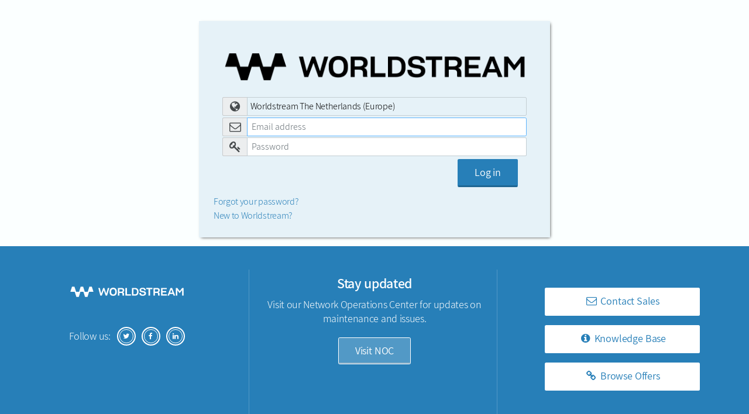

--- FILE ---
content_type: text/html; charset=UTF-8
request_url: https://my.worldstream.nl/login.php
body_size: 1649
content:
<!DOCTYPE html>
<html lang="en">
    <head>
        <meta charset="utf-8" />
        <meta name="viewport" content="width=device-width, initial-scale=1, shrink-to-fit=no" />
        <meta http-equiv="X-UA-Compatible" content="IE=edge" />

        <link rel="shortcut icon" type="image/x-icon" href="/static/images/icons/favicon.ico" />
        <link rel="apple-touch-icon" href="/static/images/icons/apple-touch-icon-180x180.png" sizes="180x180" />
        <link rel="icon" href="/static/images/icons/icon.png" sizes="192x192" />
        <link rel="stylesheet" href="/static/css/style.min.css" />

        <title>Log in!</title>
            </head>
    <body>
        <div id="wrapper">
            
<div class="container ws-login mb-4">
    <div class="row m-1">
        <img src="/static/images/mywslogo.png" alt="logo" title="logo" class="img-fluid p-4" style="max-height: 150px;">
    </div>

    
    
    
    <form method="post" class="col-12 form-horizonal">
        <fieldset>
            <div class="row form-group mb-0">
                <div class="input-group mb-1 px-4">
                    <span class="input-group-addon"><i class="fa fa-globe fa-fw" aria-hidden="true"></i></span>
                    <div class="w-100 p-1 input-group-addon-bordered-right-side">
                        <span class="ml-1">Worldstream The Netherlands (Europe)</span>
                    </div>
                </div>
            </div>
            <div class="row form-group mb-0">
                <div class="input-group mb-1 px-4">
                    <span class="input-group-addon"><i class="fa fa-envelope-o fa-fw" aria-hidden="true"></i></span>
                    <input
                            class="form-control"
                            id="email"
                            name="email"
                            type="email"
                            value=""
                            placeholder="Email address"
                            required
                            autofocus
                    >
                </div>
            </div>
            <div class="row form-group mb-0">
                <div class="input-group mb-1 px-4">
                    <span class="input-group-addon"><i class="fa fa-key fa-fw" aria-hidden="true"></i></span>
                    <input
                            class="form-control"
                            id="password"
                            name="password"
                            type="password"
                            placeholder="Password"
                            required
                            
                    >
                </div>
            </div>
        </fieldset>

        <input type="hidden" name="_csrf_token" value="7d13.g0aAJ1JbbbwIQcag1TcLA8VzVRxcEpUib-vGc-eO-3Y.xQ_fEGE0XeZhK7HQr2FpYas-P3IyV99MXbmDB6nGvDKuA_hBZxlc0GYq9g">

        
        
        <div class="row">
            <div class="col-12 py-1 form-group">
                <button type="submit" class="btn btn-primary float-right mr-4">
                    Log in
                </button>
            </div>
        </div>
    </form>

    <div class="row">
        <div class="col-12">
            <a href="/forgot.php">Forgot your password?</a>
        </div>
        <div class="col-12">
            <a href="https://www.worldstream.com/en/login">New to Worldstream?</a>
        </div>
    </div>
</div>

<footer>
        <section class="block block-small text-ribbon-primary">
        <div class="container-text text-white">
            <div class="row">
                                <div class="col-xs-12 col-sm-6 col-md-6 col-lg-4">
                    <div class="block-small-item text-center">
                        <img src="/static/images/logo.svg" width="228" height="60" alt="Worldstream The Netherlands" />
                        <div class="d-flex social-media">
                            <span class="d-inline-block align-self-center social-media-text">Follow us:</span>
                            <a href="https://twitter.com/worldstream" class="social-media-button" target="_blank"><i class="fa fa-twitter" aria-hidden="true"></i></a>
                            <a href="https://www.facebook.com/worldstreaminternet" class="social-media-button" target="_blank"><i class="fa fa-facebook" aria-hidden="true"></i></a>
                            <a href="https://www.linkedin.com/company/worldstream/" class="social-media-button sm-last" target="_blank"><i class="fa fa-linkedin" aria-hidden="true"></i></a>
                        </div>
                    </div>
                </div>
                                <div class="col-xs-12 col-sm-6 col-md-6 col-lg-4 block-small-divider block-small-divider-md">
                    <div class="block-small-item text-center">
                        <h2 class="block-small-title">Stay updated</h2>
                        <p>Visit our Network Operations Center for updates on maintenance and issues.</p>
                        <a class="btn btn-borderd" href="https://noc.worldstream.com" target="_blank">Visit NOC</a>
                    </div>
                </div>
                                <div class="col-xs-12 col-sm-12 col-md-12 col-lg-4 block-small-divider block-small-divider-lg">
                    <div class="block-small-item text-center">
                        <section class="block-button">
                            <div class="container-text text-center">
                                                                <a class="btn btn-white w-75" href="mailto:sales@worldstream.com"><i class="fa fa-envelope-o fa-fw" aria-hidden="true"></i> Contact Sales</a>
                                                                <a class="btn btn-white w-75" href="https://kb.worldstream.nl" target="_blank"><i class="fa fa-info-circle fa-fw" aria-hidden="true"></i> Knowledge Base</a>
                                <a class="btn btn-white w-75" href="https://www.worldstream.com" target="_blank"><i class="fa fa-link fa-fw" aria-hidden="true"></i> Browse Offers</a>
                            </div>
                        </section>
                    </div>
                </div>
            </div>
        </div>
    </section>
    
        <section class="legal">
        <div class="container py-3 text-muted text-center">
            <ul class="list-unstyled mb-1">
                <li class="d-inline-block px-2">© 2017-2026 Worldstream B.V. All rights reserved.</li>
            </ul>
        </div>
    </section>
</footer>


        </div>
        <script type="text/javascript" src="/static/bower_components/jquery/dist/jquery.min.js"></script>
        <script type="text/javascript" src="/static/bower_components/isInViewport/lib/isInViewport.min.js"></script>
        <script type="text/javascript" src="/static/bower_components/affix/assets/js/affix.js"></script>
        <script type="text/javascript" src="/static/js/general.js"></script>
                <script type="text/javascript" src="/static/bower_components/tether/dist/js/tether.min.js"></script>
        <script type="text/javascript" src="/static/bower_components/bootstrap/dist/js/bootstrap.min.js"></script>
            </body>
</html>


--- FILE ---
content_type: image/svg+xml
request_url: https://my.worldstream.nl/static/images/logo.svg
body_size: 1046
content:
<?xml version="1.0" encoding="utf-8"?>
<!-- Generator: Adobe Illustrator 22.0.0, SVG Export Plug-In . SVG Version: 6.00 Build 0)  -->
<svg version="1.1" id="Laag_1" xmlns="http://www.w3.org/2000/svg" xmlns:xlink="http://www.w3.org/1999/xlink" x="0px" y="0px"
	 viewBox="0 0 322.1 73.3" style="enable-background:new 0 0 322.1 73.3;" xml:space="preserve">
<style type="text/css">
	.st0{fill:#FFFFFF;}
</style>
<g>
	<g>
		<path class="st0" d="M105,32.9L100.2,46h-3.5l-4.9-18.7h3.7l3.3,13.4l4.8-13.4h2.8l4.6,13.6l3.9-13.6h3.6L113,46h-3.4L105,32.9z"
			/>
		<path class="st0" d="M119,37.3v-1.3c0-5.9,3.5-9.2,8.7-9.2c5.2,0,8.7,3.2,8.7,9.2v1.3c0,6.1-3.5,9.1-8.7,9.1
			C122.2,46.4,119,43.6,119,37.3z M132.7,37.2v-1c0-4-1.7-6-4.9-6c-3.3,0-4.9,2.1-4.9,6v1c0,3.8,1.6,5.9,4.9,5.9
			C130.9,43.1,132.7,41.1,132.7,37.2z"/>
		<path class="st0" d="M142.6,39.3V46H139V27.3h7.8c5.4,0,7.6,2.1,7.6,5.7c0,2.6-1.2,4-3.4,4.7c2,0.6,3,2,3,4.7v2.5
			c0,0.4,0.1,0.8,0.4,1h-3.8c-0.3-0.2-0.4-0.7-0.4-1.1v-2.4c0-2.3-0.9-3.1-3.6-3.1H142.6z M142.6,30.4v5.9h4c2.5,0,4-0.9,4-2.9v-0.1
			c0-1.9-1.2-2.8-3.9-2.8H142.6z"/>
		<path class="st0" d="M157.3,46V27.3h3.7v15.3h9.7V46H157.3z"/>
		<path class="st0" d="M173.1,27.3h7c5.1,0,8.9,2.8,8.9,8.7v1.3c0,5.9-3.6,8.7-8.8,8.7h-7.2V27.3z M176.7,30.4v12.4h3.4
			c3.3,0,5.3-1.8,5.3-5.8v-0.8c0-4-2-5.8-5.4-5.8H176.7z"/>
		<path class="st0" d="M190.7,39.5h3.9c0.2,2.6,1.7,3.8,4.7,3.8c2.7,0,3.9-1.1,3.9-2.7c0-2-2.1-2.3-5.2-2.7
			c-3.5-0.6-6.6-1.4-6.6-5.5c0-3,2.3-5.5,7.2-5.5c5.2,0,7.7,2.2,8,6.1h-3.8c-0.2-2.2-1.5-3.1-4.3-3.1c-2.5,0-3.4,1.1-3.4,2.4
			c0,1.8,1.9,2.1,4.9,2.6c3.8,0.6,6.9,1.5,7,5.5c0,3.4-2.6,6-7.6,6C193.3,46.4,191,44,190.7,39.5z"/>
		<path class="st0" d="M216.8,30.4V46h-3.7V30.4h-5.5v-3.2h14.9v3.2H216.8z"/>
		<path class="st0" d="M228.5,39.3V46h-3.6V27.3h7.8c5.4,0,7.6,2.1,7.6,5.7c0,2.6-1.2,4-3.4,4.7c2,0.6,3,2,3,4.7v2.5
			c0,0.4,0.1,0.8,0.4,1h-3.8c-0.3-0.2-0.4-0.7-0.4-1.1v-2.4c0-2.3-0.9-3.1-3.6-3.1H228.5z M228.5,30.4v5.9h4c2.5,0,4-0.9,4-2.9v-0.1
			c0-1.9-1.2-2.8-3.9-2.8H228.5z"/>
		<path class="st0" d="M257.5,46h-14.3V27.3h13.9v3.1h-10.3V35h8.8v3.1h-8.8v4.6h10.8V46z"/>
		<path class="st0" d="M272.1,41.8h-8l-1.5,4.2h-3.8l7.3-18.7h3.8l7.5,18.7h-3.8L272.1,41.8z M265.2,38.8h5.7l-2.8-7.5L268,31
			l-0.1,0.3L265.2,38.8z"/>
		<path class="st0" d="M282.6,32.7V46h-3.5V27.3h3.4l5.9,7.8l5.9-7.7h3.3V46h-3.5V32.6l-0.3,0.4l-5.4,6.8h-0.4l-5.3-6.8L282.6,32.7z
			"/>
	</g>
	<polygon class="st0" points="76.2,24.4 70.2,24.4 66.4,36.6 59.1,36.6 55.3,24.4 49.2,24.4 45.4,36.6 38.2,36.6 34.3,24.4 
		28.3,24.4 24.4,36.6 34.9,36.6 38.8,48.9 44.8,48.9 48.6,36.6 55.9,36.6 59.7,48.9 65.8,48.9 69.6,36.6 80.1,36.6 	"/>
</g>
</svg>


--- FILE ---
content_type: application/javascript
request_url: https://my.worldstream.nl/static/js/general.js
body_size: 1524
content:
function general_show_bumper(args) {

  if (typeof args !== 'object') {
    throw "Wrong input";
  }

  if (! (args.hasOwnProperty('type') && /^(OK|ERROR)$/i.test(args.type))) {
    throw "Wrong input (missing mandatory 'type')";
  }

  args.type = args.type.toUpperCase();

  if(! args.hasOwnProperty('bumper')) {
    throw "Wrong input (missing mandatory 'bumper')";
  }

  var data = {};

  // ERROR + jqXHR
  if (args.type === 'ERROR' && 
      args.hasOwnProperty('jqXHR') && 
      typeof args.jqXHR === 'object' && 
      args.jqXHR.responseText && 
      args.jqXHR.responseText.length > 0 && 
      args.jqXHR.getResponseHeader('Content-Type') === 'application/json'
  ) {
    try {
      data = $.parseJSON(args.jqXHR.responseText);
    }
    catch(e) {
    }
  }

  // OK + data
  if (args.type === 'OK' && 
      args.hasOwnProperty('data') &&
      typeof args.data === 'object'
  ) {
    data = args.data;
  }

  var message = '';
  if(data.hasOwnProperty('status') && /^(OK|ERROR)$/.test(data.status)) {
    if(data.status !== args.type) { 
      message = '(Unexpected)';
      args.type = data.status;
    }
    if(data.hasOwnProperty('status_message') && data.status_message) {

      // If multiple messages (eg; form errors), leave the array alone
      if (Array.isArray(data.status_message)) {
        message = data.status_message
      } else {
        message = message + data.status_message
      }
    }
    else if(args.hasOwnProperty('fallback_message') && typeof args.fallback_message === 'string') {
      message = message + args.fallback_message;
    }
  }
  else if(args.hasOwnProperty('fallback_message') && typeof args.fallback_message === 'string') {
    message = args.fallback_message;
  }

  args.bumper
    .removeClass('alert-success alert-info alert-warning alert-danger')
    .addClass(args.type === 'ERROR' ? 'alert-danger' : 'alert-success')
    .find('.alert-text')
      .empty()
      .html( // We're using .html, so we're must protect for XSS
        ( args.type === 'ERROR' ? 'Error: ' : '' ) +
        (
         message.length > 0 ?
         (function(message) {

           var safe_message = '';

           if (Array.isArray(message)) {
             message.forEach(function(errMessage) {
               safe_message += `<div>${errMessage}</div>` // New line for each message (eg; form error)
             })
           } else {
             safe_message = message
           }

           safe_message = safe_message.replace(/contact our (support|info|sales|billing) department/g, '<a href="/ticket_create.php?department=$1">contact our $1 department</a>');
           safe_message = safe_message.replace(/mail our (support|info|sales|billing) department/g, '<a href="mailto:$1@worldstream.nl">mail our $1 department</a>');
           return safe_message;
         })(message)
         :
         'Unknown'
        )
      )
  ;
  args.bumper.removeClass('hidden-xs-up');

  // https://github.com/zeusdeux/isInViewport/issues/34
  if(! args.bumper.is(':in-viewport') && args.bumper.parents("#mymain").length > 0) {
    var offset_top = args.bumper.offset().top;
    $('#mymain').animate({ 'scrollTop': (offset_top >= 0 ? '+' : '-') + '=' + Math.abs(offset_top) }, 0);
  }

  return args.type;
}

// Support hiding card-block's
function general_card_make_clickable() {
  $('.card > .card-header')
    .on('click', function(evt) {
      var el = $(evt.currentTarget);
      var block = el.parents('.card').first().find('.card-block');

      block.toggleClass('hidden-xs-up');
      el.find('.ws-ch').empty().append(
        $('<i>').addClass('fa ' + ( block.hasClass('hidden-xs-up') ? 'fa-caret-down' : 'fa-caret-up' )).attr('aria-hidden', 'true')
      );
    })
    .css({'cursor': 'pointer'})
    .each(function() {
      var el = $(this);
      var isHidden = el.parents('.card').first().find('.card-block').hasClass('hidden-xs-up');
      el.find('.ws-ch').empty().append(
          $('<i>').addClass('fa ' + ( isHidden ? 'fa-caret-down' : 'fa-caret-up' )).attr('aria-hidden', 'true')
      );
    })
  ;
}

$(function() {

  // Support hiding alerts
  $('button.close[data-hide]').on('click', function(evt) {
    $(evt.currentTarget).parent().addClass('hidden-xs-up');
  });

  general_card_make_clickable();

  // Header affix
  $('.headroom-nav')
   //.css('position', 'sticky')
   .affix({
    'offset': {
      'top': 65
    }
   })
  ;

  $('.headroom-nav').each(function () {
    var element = $(this);
    var button = element.find('.navbar-toggler');
    button.click(function () {
      if (element.hasClass('closed')) {
        element.removeClass('closed');
        $(document.body).addClass('menu-open');
      }
      else { 
        element.addClass('closed');
        $(document.body).removeClass('menu-open');
      }
    });
  });

});
